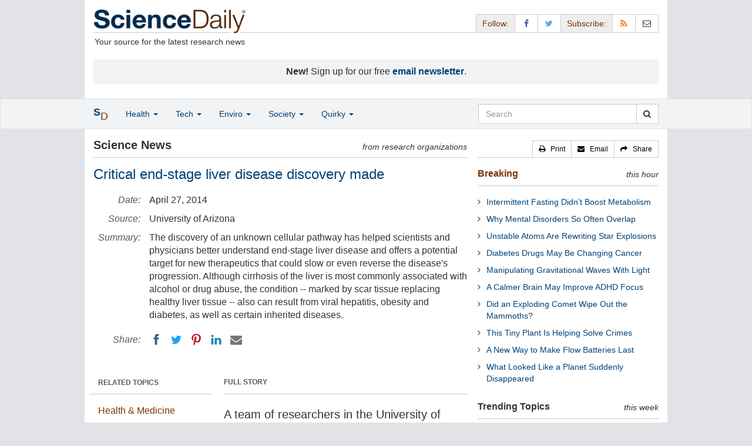

--- FILE ---
content_type: text/html
request_url: https://www.sciencedaily.com/releases/2014/04/140425162341.htm
body_size: 11977
content:
<!DOCTYPE html>
<!--?xml encoding="UTF-8"--><html lang="en">
  <head>
	<meta charset="utf-8" />
	<meta http-equiv="X-UA-Compatible" content="IE=edge" />
	<meta id="viewport" name="viewport" content="width=device-width, initial-scale=1" />
        <meta name="robots" content="max-image-preview:large" />
	<title>Critical end-stage liver disease discovery made | ScienceDaily</title>

	<meta name="description" content="The discovery of an unknown cellular pathway has helped scientists and physicians better understand end-stage liver disease and offers a potential target for new therapeutics that could slow or even reverse the disease&amp;apos;s progression. Although cirrhosis of the liver is most commonly associated with alcohol or drug abuse, the condition -- marked by scar tissue replacing healthy liver tissue -- also can result from viral hepatitis, obesity and diabetes, as well as certain inherited diseases." id="metasummary" />
	<meta name="keywords" content="Liver Disease; Pharmacology; Diabetes; Diseases and Conditions; Diet and Weight Loss; Obesity; Pharmaceuticals; Workplace Health" id="metakeywords" />

	<meta name="last-modified" content="Sat, 03 Jan 2026 10:21:01 GMT" />
	<meta name="expires" content="Sat, 03 Jan 2026 11:21:01 GMT" />

	<meta property="og:title" id="og_title" content="Critical end-stage liver disease discovery made" />
	<meta property="og:type" content="article" />
	<meta property="og:url" id="og_url" content="https://www.sciencedaily.com/releases/2014/04/140425162341.htm" />
        <meta property="og:image" id="og_image" content="https://www.sciencedaily.com/images/scidaily-icon.png" />
        <meta property="og:image:width" id="og_image_width" content="200" />
        <meta property="og:image:height" id="og_image_height" content="200" />
	<meta property="og:description" id="og_description" content="The discovery of an unknown cellular pathway has helped scientists and physicians better understand end-stage liver disease and offers a potential target for new therapeutics that could slow or even reverse the disease&amp;apos;s progression. Although cirrhosis of the liver is most commonly associated with alcohol or drug abuse, the condition -- marked by scar tissue replacing healthy liver tissue -- also can result from viral hepatitis, obesity and diabetes, as well as certain inherited diseases." />
	<meta property="og:site_name" content="ScienceDaily" />

	<link rel="canonical" href="https://www.sciencedaily.com/releases/2014/04/140425162341.htm" />
	<link rel="alternate" type="application/rss+xml" title="ScienceDaily: Latest Science News" href="https://www.sciencedaily.com/rss/" />

	<!-- Bootstrap core CSS -->
	<link href="/css/bootstrap.min.css" rel="stylesheet" />

	<!-- Font Awesome CSS -->
	<link href="/css/font-awesome.min.css" rel="stylesheet" />

	<!-- YAMM!3 CSS -->
	<link href="/css/yamm.css" rel="stylesheet" />
	
	<!-- Social Share Kit CSS -->
	<link href="/css/social-share-kit.css" rel="stylesheet" type="text/css" />

	<!-- Custom styles for this template -->
	<link href="/css/custom-202404121350.css" rel="stylesheet" />
	
<script type="text/javascript">
	/* Google Analytics TCF 2.0 support */
	window['gtag_enable_tcf_support'] = true;
</script>

<!-- Google tag (gtag.js) -->
<script async src="https://www.googletagmanager.com/gtag/js?id=G-GT6V1PPT8H"></script>
<script>
  window.dataLayer = window.dataLayer || [];
  function gtag(){dataLayer.push(arguments);}
  gtag('js', new Date());
  gtag('config', 'G-GT6V1PPT8H');
</script>

<script type="text/javascript" async="async" data-noptimize="1" data-cfasync="false" src="//scripts.pubnation.com/tags/197d605c-8b0a-4d0c-8229-cd0e28a78762.js"></script>

</head>
<body>

<header>

	<a href="#main" class="skip">Skip to main content</a>

	<!-- Container -->
    <div class="container white">
	    
		<!-- Row -->
	    <div class="row header">
		    
		    <div class="col-sm-5 col-md-4 no-padding-right">
			    <div class="logo">
				    <a href="/" title="ScienceDaily"><img src="/images/sd-logo.png" height="43" width="260" alt="ScienceDaily" /></a>
				    <hr class="hr-logo" />
				    <div class="clearfix"></div>
				    <div class="motto">Your source for the latest research news</div>
			    </div>
		    </div>
		    
			<div class="col-sm-7 col-md-8 no-padding-left hidden-xs">
				<div class="sharing">
					<div id="controls" class="btn-group" role="group" aria-label="...">
						<a href="#" class="btn btn-default topbar hidden-xs" role="button" aria-disabled="true">Follow:</a>
						<a href="https://www.facebook.com/sciencedaily" class="btn btn-default" data-toggle="tooltip" data-placement="bottom" title="Facebook" aria-label="Facebook Page"><i class="fa fa-facebook fa-fw" role="presentation"><span class="display-none">Facebook</span></i></a>
						<a href="https://twitter.com/sciencedaily" class="btn btn-default" data-toggle="tooltip" data-placement="bottom" title="X/Twitter" aria-label="X/Twitter Page"><i class="fa fa-twitter fa-fw" role="presentation"><span class="display-none">X/Twitter</span></i></a>
						<a href="#" class="btn btn-default topbar hidden-xs" role="button" aria-disabled="true">Subscribe:</a>
						<a href="/newsfeeds.htm" class="btn btn-default hidden-tiny" data-toggle="tooltip" data-placement="bottom" title="RSS Feeds" aria-label="RSS Feeds"><i class="fa fa-rss fa-fw" role="presentation"><span class="display-none">RSS Feeds</span></i></a>
						<a href="https://sciencedaily.substack.com" class="btn btn-default" target="_blank" data-toggle="tooltip" data-placement="bottom" title="Newsletter" aria-label="Newsletter"><i class="fa fa-envelope-o fa-fw" role="presentation"><span style="display: none">Newsletter</span></i></a>
					</div>
				</div>

			</div>

		</div>
		
		<div id="callout">
<strong>New!</strong> Sign up for our free <strong><a href="https://sciencedaily.substack.com/#" target="_blank">email newsletter</a></strong>.</div>
		
	</div>
<!-- /container -->

</header>

    <div id="contents" class="container white">
	    
	<div class="row">

		<!-- Main -->
		<main id="main">
		<div class="col-sm-7 col-md-8 main less-padding-right hyphenate">
			
			<!-- Top Science News -->
			<div class="head no-print">
				<div class="pull-left head-left">Science News</div>
				<div class="pull-right head-right">from research organizations</div>
			</div>
			<div class="clearfix"></div>
			<hr class="head-rule no-print" />
			
			<h1 id="headline" class="headline">Critical end-stage liver disease discovery made</h1>
			
			
			<dl class="dl-horizontal dl-custom">
				<dt>Date:</dt>
				<dd id="date_posted">April 27, 2014</dd>
				<dt>Source:</dt>
				<dd id="source">University of Arizona</dd>
				<dt>Summary:</dt>
				<dd id="abstract">The discovery of an unknown cellular pathway has helped scientists and physicians better understand end-stage liver disease and offers a potential target for new therapeutics that could slow or even reverse the disease&apos;s progression. Although cirrhosis of the liver is most commonly associated with alcohol or drug abuse, the condition -- marked by scar tissue replacing healthy liver tissue -- also can result from viral hepatitis, obesity and diabetes, as well as certain inherited diseases.</dd>
				<dt class="no-print">Share:</dt>
				<dd class="no-print">
					<div id="share_top">
						<div data-url="https://www.sciencedaily.com/releases/2014/04/140425162341.htm" class="ssk-sm ssk-group">
							<a href="#" class="ssk ssk-icon ssk-facebook" aria-label="Facebook"><span class="display-none">Facebook</span></a>
							<a href="#" class="ssk ssk-icon ssk-twitter" aria-label="Twitter"><span class="display-none">Twitter</span></a>
							<a href="#" class="ssk ssk-icon ssk-pinterest" aria-label="Pinterest"><span class="display-none">Pinterest</span></a>
							<a href="#" class="ssk ssk-icon ssk-linkedin" aria-label="LinkedIN"><span class="display-none">LinkedIN</span></a>
							<a href="#" class="ssk ssk-icon ssk-email" aria-label="Email"><span class="display-none">Email</span></a>
						</div>
					</div>
				</dd>
			</dl>
			
						<div class="mobile-top-rectangle">
				
						</div>
				
			<div class="row">
				
				<div class="col-md-8 col-md-push-4">
					
					<div class="fullstory">FULL STORY</div>
					<hr class="hr-fullstory" />

					<!-- /story_photo -->
					<div class="clearfix"></div>

					<div id="story_text" class="hyphenate underline">

						<div id="featured"></div>
						<p id="first" class="lead">A team of researchers in the University of Arizona's College of Pharmacy has discovered a molecular pathway that could be key to creating new therapeutics that would slow or even reverse the progression of end-stage liver disease.</p>

						<div id="text">
<p>Although cirrhosis of the liver is most commonly associated with alcohol or drug abuse, the condition -- marked by scar tissue replacing healthy liver tissue -- also can result from viral hepatitis, obesity and diabetes, as well as certain inherited diseases. According to the National Institutes of Health, cirrhosis is the 12th leading cause of death by disease in the U.S.</p>
<p>As with many other human pathologic conditions, end-stage liver disease goes hand in hand with oxidative stress, which refers to damage inflicted to biological tissues by reactive oxygen molecules. Such molecules, also called free radicals, occur naturally as a byproduct of metabolic processes in the body and are associated with many chronic diseases including cancer, diabetes, neurodegenerative and cardiovascular diseases.</p>
<p>&quot;Cells keep oxidative stress under control through various mechanisms,&quot; said Donna Zhang, a professor in the UA Department of Pharmacology and Toxicology, explaining that most of these mechanisms involve Nrf2, a protein present in virtually every cell that acts as a molecular switch. Nrf2 activates various biochemical mechanisms inside the cell that capture reactive oxygen molecules or dispose of damaged cellular components before they can cause more trouble. The antioxidants found in many fruits and vegetables exert their healthful benefits by capturing reactive oxygen molecules.</p>
<p>Under normal, healthy conditions, when no oxidative stress response is needed, an enzyme called Keap1 constantly chews up Nrf2, keeping its level low.</p>
<p>&quot;Then, under stress from reactive oxygen molecules, or when you eat antioxidants from certain plants like broccoli sprouts, it prevents Keap1 from eating up Nrf2, allowing it to accumulate in the cell,&quot; explained Zhang, who is also a member of the UA BIO5 Institute. &quot;Nrf2 then activates the cellular antioxidant response. That is how antioxidants work.&quot;</p>
<p>According to conventional wisdom, our bodies turn on their Nrf2-mediated protection pathway when subjected to high oxidative stress to limit the damage from the destructive oxygen compounds. During liver cirrhosis, Nrf2 should be induced by oxidative stress, but for reasons unclear until this study, this does not happen.</p>

<div id="insertion_middle"></div>
<p>&quot;This was a puzzle before we did our study,&quot; she said. &quot;Somehow the protective mechanism mediated by Nrf2 is compromised by another factor, other than Keap1, in liver cirrhosis.&quot;</p>
<p>Adding to the mystery is the fact that drugs aimed at inhibiting Keap1 from chewing up Nrf2 have proven ineffective in a cirrhotic liver.</p>
<p>When Zhang and her colleagues studied tissue samples from a human cirrhotic liver, they discovered the reason behind the inexplicably low Nrf2 levels in the face of rampant oxidative stress.</p>
<p>It turned out that another enzyme chews up Nrf2 and prevents the much-needed antioxidant response, exacerbating the disease process. That protein, Hrd1, is part of the cells' garbage disposal -- it specializes in destroying misfolded proteins before they can accumulate and damage cell components.</p>
<p>Under normal conditions, Hrd1 levels are low, so it does not interfere much with Nrf2, explained Zhang. As liver cirrhosis progresses, excessive inflammation triggers the garbage-mediated stress response and Hrd1 becomes very abundant and begins chewing up Nrf2.</p>
<p>The study is published in the April 1 issue of the journal Genes and Development. The first author of the report is Tongde Wu, a graduate of the UA Department of Pharmacology and Toxicology, who developed the project as part of her dissertation research. Fei Zhao and Eli Chapman, in the same department, also contributed to the research. The work resulted from a collaboration between Zhang's research group and Deyu Fang, Beixue Gao and Can Tan at Northwestern University Feinberg School of Medicine in Chicago. Other contributors are Naoko Yagishita and Toshihiro Nakajima of St. Marianna University School of Medicine in Kawasaki, Japan, and Pak K. Wong<strong> </strong>of the UA College of Engineering.</p>

<div id="insertion_bottom"></div>
<p>The discovery could change the way scientists develop therapeutics, as it provides a new target for future drugs. In laboratory experiments, Zhang and her colleagues were able to restore Nrf2 levels in cirrhotic liver tissue by inactivating Hrd1, effectively reversing liver cirrhosis in mice.</p>
<p>&quot;Previous efforts only focused on the Keap1 protein and tried to prevent it from breaking down Nrf2,&quot; Zhang said. &quot;Now we know there is a second player in the game -- Hrd1 -- that we need to inhibit in order to restore Nrf2 levels.</p>
<p>&quot;Boosting Nrf2 is good for protection in general, which is why you should always eat your broccoli,&quot; she stressed.</p>
<p>The study, &quot;Hrd1 suppresses Nrf2-mediated cellular protection during liver cirrhosis,&quot; is published in the April 1 issue of the journal<em> Genes and Development.</em></p></div>

					</div>
<!-- /story_text -->

				</div>
<!-- /col-md-8 -->
				
				<div class="col-md-4 col-md-pull-8 less-padding-left no-print">
					
					<div class="row">

						<div class="col-xs-6 col-md-12">
							
							<ul class="nav topics">
								<li class="nav-header">
<a href="#">RELATED TOPICS</a>
									<ul id="related_topics" class="nav subnav">
										<li>
<a href="/news/health_medicine/">Health &amp; Medicine</a>
											<ul class="nav nav-condensed fa-ul">
												<li>
<i class="fa-li fa fa-angle-right" role="presentation"></i><a href="/news/health_medicine/liver_disease/" rel="tag">Liver Disease</a>
</li>
												<li>
<i class="fa-li fa fa-angle-right" role="presentation"></i><a href="/news/health_medicine/pharmacology/" rel="tag">Pharmacology</a>
</li>
												<li>
<i class="fa-li fa fa-angle-right" role="presentation"></i><a href="/news/health_medicine/diabetes/" rel="tag">Diabetes</a>
</li>
												<li>
<i class="fa-li fa fa-angle-right" role="presentation"></i><a href="/news/health_medicine/diseases_and_conditions/" rel="tag">Diseases and Conditions</a>
</li>
												<li>
<i class="fa-li fa fa-angle-right" role="presentation"></i><a href="/news/health_medicine/diet_and_weight_loss/" rel="tag">Diet and Weight Loss</a>
</li>
												<li>
<i class="fa-li fa fa-angle-right" role="presentation"></i><a href="/news/health_medicine/obesity/" rel="tag">Obesity</a>
</li>
												<li>
<i class="fa-li fa fa-angle-right" role="presentation"></i><a href="/news/health_medicine/pharmaceuticals/" rel="tag">Pharmaceuticals</a>
</li>
												<li>
<i class="fa-li fa fa-angle-right" role="presentation"></i><a href="/news/health_medicine/workplace_health/" rel="tag">Workplace Health</a>
</li>
											</ul>
										</li>
</ul>
								</li>
							</ul>
							
						</div>
						
						<div class="col-xs-6 col-md-12">

							<ul class="nav topics">
								<li class="nav-header">
<a href="#">RELATED TERMS</a>
									<ul id="related_terms" class="nav nav-condensed fa-ul">
										<li>
<i class="fa-li fa fa-angle-right" role="presentation"></i><a href="/terms/cirrhosis.htm">Cirrhosis</a>
</li>
										<li>
<i class="fa-li fa fa-angle-right" role="presentation"></i><a href="/terms/diabetes_mellitus.htm">Diabetes</a>
</li>
										<li>
<i class="fa-li fa fa-angle-right" role="presentation"></i><a href="/terms/personalized_medicine.htm">Personalized medicine</a>
</li>
										<li>
<i class="fa-li fa fa-angle-right" role="presentation"></i><a href="/terms/obesity.htm">Obesity</a>
</li>
										<li>
<i class="fa-li fa fa-angle-right" role="presentation"></i><a href="/terms/cancer.htm">Cancer</a>
</li>
										<li>
<i class="fa-li fa fa-angle-right" role="presentation"></i><a href="/terms/gene_therapy.htm">Gene therapy</a>
</li>
										<li>
<i class="fa-li fa fa-angle-right" role="presentation"></i><a href="/terms/antibiotic_resistance.htm">Antibiotic resistance</a>
</li>
										<li>
<i class="fa-li fa fa-angle-right" role="presentation"></i><a href="/terms/pharmaceutical_company.htm">Pharmaceutical company</a>
</li>
</ul>
								</li>
							</ul>
		
						</div>
<!-- /col-xs-6 -->

					</div>
<!-- /row -->

				</div>
<!-- /col-md-4 -->
				
			</div>
<!-- /row -->
			
			<div id="insertion_end"></div>
			
						<hr />

						<div id="story_source">								<p><strong>Story Source:</strong></p>
								<p><a href="http://uanews.org/story/scientists-at-the-ua-make-critical-end-stage-liver-disease-discovery" style="text-decoration: underline" rel="noopener noreferrer" target="_blank">Materials</a> provided by <a href="http://www.arizona.edu/" rel="noopener noreferrer" target="_blank"><strong>University of Arizona</strong></a>. Original written by Daniel Stolte. <em>Note: Content may be edited for style and length.</em></p>
</div>
<!-- /story_source -->
				
						<hr />
						<!-- /related_multimedia -->
						<!-- /journal_references -->

						<div id="citations">

							<div role="tabpanel" class="right-tabs clearfix">

								<p class="pull-left"><strong>Cite This Page</strong>:</p>

								<!-- Nav tabs -->
								<ul class="nav nav-tabs" role="tablist">
									<li role="presentation" class="active"><a href="#citation_mla" aria-controls="citation_mla" role="tab" data-toggle="tab">MLA</a></li>
									<li role="presentation"><a href="#citation_apa" aria-controls="citation_apa" role="tab" data-toggle="tab">APA</a></li>
									<li role="presentation"><a href="#citation_chicago" aria-controls="citation_chicago" role="tab" data-toggle="tab">Chicago</a></li>
								</ul>
								
								<!-- Tab panes -->
								<div class="tab-content tab-citations">
									<div role="tabpanel" class="tab-pane active" id="citation_mla">University of Arizona. "Critical end-stage liver disease discovery made." ScienceDaily. ScienceDaily, 27 April 2014. &lt;www.sciencedaily.com<wbr>/<wbr>releases<wbr>/<wbr>2014<wbr>/<wbr>04<wbr>/<wbr>140425162341.htm&gt;.</div>
									<div role="tabpanel" class="tab-pane" id="citation_apa">University of Arizona. (2014, April 27). Critical end-stage liver disease discovery made. <em>ScienceDaily</em>. Retrieved January 4, 2026 from www.sciencedaily.com<wbr>/<wbr>releases<wbr>/<wbr>2014<wbr>/<wbr>04<wbr>/<wbr>140425162341.htm</div>
									<div role="tabpanel" class="tab-pane" id="citation_chicago">University of Arizona. "Critical end-stage liver disease discovery made." ScienceDaily. www.sciencedaily.com<wbr>/<wbr>releases<wbr>/<wbr>2014<wbr>/<wbr>04<wbr>/<wbr>140425162341.htm (accessed January 4, 2026).</div>
								</div>

							</div>
			
							<div class="clearfix"></div>

						</div>
<!-- end citations -->

						<div class="clearfix"></div>

						<br />

			<div class="head">
	            <h2 id="exploremore_heading" class="pull-left head-left">Explore More</h2>
	            <div class="pull-right head-right">from ScienceDaily</div>
	        </div>
	        <div class="clearfix"></div>
	        <hr class="head-rule" />
	
			
						
			<div class="fullstory">RELATED STORIES</div>
			<hr class="hr-fullstory" />
	
			<div id="related_releases">					<div class="related-headline clearfix"><a href="/releases/2025/04/250430182815.htm">Semaglutide Treats Liver Disease in Two Thirds of Patients</a></div>
					<div class="related-summary">
<span class="story-date">Apr. 30, 2025 </span> A groundbreaking international trial has found that semaglutide, a drug best known for treating diabetes and obesity, can also reverse a dangerous liver disease called MASH in nearly two-thirds of ... </div>					<div class="related-headline clearfix"><a href="/releases/2025/04/250423163917.htm">Researchers Identify Pathway Responsible for Calciphylaxis, a Rare and Serious Condition</a></div>
					<div class="related-summary">
<span class="story-date">Apr. 23, 2025 </span> The global burden of chronic kidney disease (CKD) is rising, with more than 800 million people affected worldwide. Vascular diseases in patients with CKD are unique and grouped as uremic vascular ... </div>					<div class="related-headline clearfix"><a href="/releases/2024/07/240725154840.htm">New Research in Fatty Liver Disease Aims to Help With Early Intervention</a></div>
					<div class="related-summary">
<span class="story-date">July 25, 2024 </span> A new study brings researchers closer to better understanding the pathology of the fatty liver disease MASH, which stands for metabolic dysfunction-associated steatohepatitis. MASH is a consequence ... </div>					<div class="related-headline clearfix"><a href="/releases/2024/07/240724171537.htm">Prediabetes Remission for Type 2 Diabetes Prevention</a></div>
					<div class="related-summary">
<span class="story-date">July 24, 2024 </span> Current medical guidelines recommend that people in a preliminary stage of type 2 diabetes lose at least 7 percent of their body weight in order to prevent manifest diabetes. Diabetes experts ... </div>					<div class="related-headline clearfix"><a href="/releases/2024/04/240410112745.htm">Mechanism of Action of the Hepatitis B and D Virus Cell Entry Inhibitor Bulevirtide Deciphered</a></div>
					<div class="related-summary">
<span class="story-date">Apr. 10, 2024 </span> Over 12 million people worldwide suffer from a chronic infection with the hepatitis D virus. This most severe viral liver disease is associated with a high risk of dying from liver cirrhosis and ... </div>					<div class="related-headline clearfix"><a href="/releases/2023/09/230906112407.htm">Pressure in the Biliary System Leads to Tissue Changes in the Liver</a></div>
					<div class="related-summary">
<span class="story-date">Sep. 6, 2023 </span> The liver produces bile, which the intestine uses for digestion. For the transport of bile, the liver relies on a network of microscopic tubings, known as bile canaliculi, formed by liver cells ... </div>
<hr class="head-rule" />
<div class="fullstory">TRENDING AT <a href="https://scitechdaily.com/">SCITECHDAILY.com</a>
</div>
<hr class="hr-fullstory" />
<p><a href="https://scitechdaily.com/the-brains-strange-way-of-computing-could-explain-consciousness/">The Brain’s Strange Way of Computing Could Explain Consciousness</a></p>
<p><a href="https://scitechdaily.com/anti-aging-injection-regrows-knee-cartilage-and-prevents-arthritis/">Anti-Aging Injection Regrows Knee Cartilage and Prevents Arthritis</a></p>
<p><a href="https://scitechdaily.com/a-bizarre-seven-hour-gamma-ray-explosion-from-deep-space-has-left-astronomers-puzzled/">A Bizarre Seven-Hour Gamma-Ray Explosion From Deep Space Has Left Astronomers Puzzled</a></p>
<p><a href="https://scitechdaily.com/scientists-track-human-fitness-for-nearly-50-years-and-discover-when-physical-aging-really-starts/">Scientists Track Human Fitness for Nearly 50 Years and Discover When Physical Aging Really Starts</a></p>
</div>
	
		</div>
		</main>
		<!-- /Main -->

		<!-- Sidebar -->
		<div class="col-sm-5 col-md-4 less-padding-left sidebar no-print">
			<div class="pull-right btn-group btn-group-sm tools-top hidden-tiny hidden-xs" role="group" aria-label="...">
				<a href="#" class="btn btn-default print black" role="button"><i class="fa fa-print" role="presentation"></i>   <span class="hidden-sm">Print</span></a>
				<a href="#" class="btn btn-default email black" role="button"><i class="fa fa-envelope" role="presentation"></i>   <span class="hidden-sm">Email</span></a>
				<a href="#" class="btn btn-default black" data-toggle="modal" data-target="#shareModal" role="button"><i class="fa fa-share" role="presentation"></i>   <span class="hidden-sm">Share</span></a>
			</div>
			<div class="clearfix"></div>
			<hr class="hr-tools-top" />
			
			<div class="subhead">
				<h2 id="breaking_heading" class="pull-left subhead-left"><a href="/breaking/" class="breaking-head">Breaking</a></h2>
				<div class="pull-right subhead-right">this hour</div>
			</div>
			<div class="clearfix"></div>
			<hr class="head-rule" />
			
			<ul id="justin_headlines" class="list-unstyled breaking-list">
	
	<li><a href="/releases/2025/12/251228020018.htm">Intermittent Fasting Didn’t Boost Metabolism</a></li>
	

	
	<li><a href="/releases/2025/12/251223084855.htm">Why Mental Disorders So Often Overlap</a></li>
	

	
	<li><a href="/releases/2025/12/251223084532.htm">Unstable Atoms Are Rewriting Star Explosions</a></li>
	

	
	<li><a href="/releases/2025/12/251226045322.htm">Diabetes Drugs May Be Changing Cancer</a></li>
	

	
	<li><a href="/releases/2025/12/251223084536.htm">Manipulating Gravitational Waves With Light</a></li>
	

	
	<li><a href="/releases/2025/12/251225035342.htm">A Calmer Brain May Improve ADHD Focus</a></li>
	

	
	<li><a href="/releases/2025/12/251225080736.htm">Did an Exploding Comet Wipe Out the Mammoths?</a></li>
	

	
	<li><a href="/releases/2025/12/251225080738.htm">This Tiny Plant Is Helping Solve Crimes</a></li>
	

	
	<li><a href="/releases/2025/12/251224015653.htm">A New Way to Make Flow Batteries Last</a></li>
	

	
	<li><a href="/releases/2025/12/251225035346.htm">What Looked Like a Planet Suddenly Disappeared</a></li>
	
</ul>
			
			<div class="subhead extra-top-margin">
				<h2 id="most_popular_heading" class="pull-left subhead-left">Trending Topics</h2>
				<div class="pull-right subhead-right">this week</div>
			</div>
			<div class="clearfix"></div>
			<hr class="head-rule" />
			
			<div id="most_popular_section1_head" class="side-subhead"><a href="/news/health_medicine/" class="gray">HEALTH &amp; MEDICINE</a></div>
			<div id="most_popular_section1">
	<div class="sidebar-headline clearfix"><a href="/news/health_medicine/healthy_aging/">Healthy Aging</a></div>
	<div class="sidebar-headline clearfix"><a href="/news/health_medicine/diabetes/">Diabetes</a></div>
	<div class="sidebar-headline clearfix"><a href="/news/health_medicine/mental_health/">Mental Health Research</a></div>
</div>

			<div id="most_popular_section2_head" class="side-subhead"><a href="/news/mind_brain/" class="gray">MIND &amp; BRAIN</a></div>
			<div id="most_popular_section2">
	<div class="sidebar-headline clearfix"><a href="/news/mind_brain/social_psychology/">Social Psychology</a></div>
	<div class="sidebar-headline clearfix"><a href="/news/mind_brain/add_and_adhd/">ADD and ADHD</a></div>
	<div class="sidebar-headline clearfix"><a href="/news/mind_brain/child_development/">Child Development</a></div>
</div>
			
			<div id="most_popular_section3_head" class="side-subhead"><a href="/news/living_well/" class="gray">LIVING &amp; WELL</a></div>
			<div id="most_popular_section3">
	<div class="sidebar-headline clearfix"><a href="/news/health_medicine/healthy_aging/">Healthy Aging</a></div>
	<div class="sidebar-headline clearfix"><a href="/news/mind_brain/child_development/">Child Development</a></div>
	<div class="sidebar-headline clearfix"><a href="/news/mind_brain/gender_difference/">Gender Difference</a></div>
</div>
			
			<div class="halfpage double-extra-top-margin">

			</div>

			<div class="subhead extra-top-margin">
				<h2 id="strange_offbeat_heading" class="pull-left subhead-left">Strange &amp; Offbeat</h2>
				<div class="pull-right subhead-right"> </div>
			</div>
			<div class="clearfix"></div>
			<hr class="head-rule" />
			
			<div id="strange_offbeat_section1_head" class="side-subhead"><a href="/news/strange_offbeat/health_medicine/" class="gray">HEALTH &amp; MEDICINE</a></div>
			<div id="strange_offbeat_section1">
	<div class="sidebar-headline clearfix"><a href="/releases/2025/12/251222080123.htm">Swearing May Unlock Hidden Strength, Study Finds</a></div>
	<div class="sidebar-headline clearfix"><a href="/releases/2025/12/251223043938.htm">Your Roommate’s Genes May Be Shaping Your Gut Bacteria</a></div>
	<div class="sidebar-headline clearfix"><a href="/releases/2025/12/251217082457.htm">He Ate a Hamburger and Died Hours Later. Doctors Found a Shocking Cause</a></div>
</div>

			<div id="strange_offbeat_section2_head" class="side-subhead"><a href="/news/strange_offbeat/mind_brain/" class="gray">MIND &amp; BRAIN</a></div>
			<div id="strange_offbeat_section2">
	<div class="sidebar-headline clearfix"><a href="/releases/2025/12/251224032351.htm">Why Consciousness Can’t Be Reduced to Code</a></div>
	<div class="sidebar-headline clearfix"><a href="/releases/2025/12/251222043239.htm">Are They Really Listening? Watch Their Blinks</a></div>
	<div class="sidebar-headline clearfix"><a href="/releases/2025/12/251215084209.htm">Why Consciousness Exists at All</a></div>
</div>
			
			<div id="strange_offbeat_section3_head" class="side-subhead"><a href="/news/strange_offbeat/living_well/" class="gray">LIVING &amp; WELL</a></div>
			<div id="strange_offbeat_section3">
	<div class="sidebar-headline clearfix"><a href="/releases/2025/12/251216081945.htm">New Study Reveals How Kimchi Boosts the Immune System</a></div>
	<div class="sidebar-headline clearfix"><a href="/releases/2025/12/251215025315.htm">Cannabis Compounds Show Unexpected Power Against Ovarian Cancer</a></div>
	<div class="sidebar-headline clearfix"><a href="/releases/2025/12/251211100620.htm">Scientists Reveal the Real Benefits and Hidden Risks of Medical Cannabis</a></div>
</div>
			
		</div>
		<!-- /Sidebar -->

	</div>
	<!-- /Row -->

	<br />

	</div> <!-- /Container -->

<div id="navwrapper">
<div id="topnav">
	<!-- Static navbar -->
	<nav class="navbar yamm navbar-default navbar-static navbar-custom"><div class="container">
		<div class="navbar-header">
		  <button type="button" class="navbar-toggle collapsed menu" data-toggle="collapse" data-target="#navbar" aria-expanded="false" aria-controls="navbar">
			<span class="sr-only">Toggle navigation</span>
			<span>Menu  <i class="fa fa-bars" role="presentation"></i></span>
		  </button>
		  <a class="navbar-brand visible-xs" href="#"><span class="icon-s">S<span class="icon-d">D</span></span></a>
		  <ul class="nav navbar-nav hidden-xs">
<li class="dropdown">
			  <a href="#" class="navbar-brand dropdown-toggle" data-toggle="dropdown" role="button" aria-expanded="false" aria-haspopup="true"><span class="icon-s">S<span class="icon-d">D</span></span></a>
			  <ul class="dropdown-menu brand" role="menu">
<li><a href="/" role="menuitem">Home Page</a></li>
				<li class="divider">
				</li>
<li><a href="/news/top/science/" role="menuitem">Top Science News</a></li>
				<li class="divider">
				</li>
<li><a href="/news/" role="menuitem">Latest News</a></li>
			  </ul>
</li>
		  </ul>
</div>
		<div id="navbar" class="navbar-collapse collapse">
		  <ul class="nav navbar-nav">
<li class="dropdown visible-xs">
			  <a href="#" class="dropdown-toggle" data-toggle="dropdown" role="button" aria-expanded="false" aria-haspopup="true">Home <span class="caret" role="presentation"></span></a>
			  <ul class="dropdown-menu" role="menu">
<li><a href="/" role="menuitem">Home Page</a></li>
				<li class="divider">
				</li>
<li><a href="/news/top/science/" role="menuitem">Top Science News</a></li>
				<li class="divider">
				</li>
<li><a href="/news/" role="menuitem">Latest News</a></li>
			  </ul>
<!-- /dropdown-menu -->
</li>
<!-- /dropdown -->
			<li class="dropdown">
			  <a href="#" class="dropdown-toggle" data-toggle="dropdown" role="button" aria-expanded="false" aria-haspopup="true">Health <span class="caret" role="presentation"></span></a>
			  <ul class="dropdown-menu dropdown-menu-left" role="menu">
<li class="menu-item">
					  <div class="yamm-content hyphenate">
						  <div>View all the latest <strong><a href="/news/top/health/">top news</a></strong> in the health sciences, <span class="hidden-xs hidden-sm" role="presentation"><br /></span>or browse the topics below:</div>
						  <div class="row">
							  <div class="col-xs-4">
								  <div class="menu-section"><a href="/news/health_medicine/">Health &amp; Medicine</a></div>
									<ul class="list-unstyled menu-topics">
<li><a href="/news/health_medicine/allergy/" role="menuitem">Allergy</a></li>
										<li><a href="/news/health_medicine/cancer/" role="menuitem">Cancer</a></li>
										<li><a href="/news/health_medicine/cold_and_flu/" role="menuitem">Cold and Flu</a></li>
										<li><a href="/news/health_medicine/diabetes/" role="menuitem">Diabetes</a></li>
									
										<li><a href="/news/health_medicine/heart_disease/" role="menuitem">Heart Disease</a></li>
									
										<li><a href="/news/health_medicine/" role="menuitem">... <em>more topics</em></a></li>
									</ul>
<!-- /menu-topics -->
</div>
<!-- /col-xs-4 -->
							  <div class="col-xs-4">
								  <div class="menu-section"><a href="/news/mind_brain/" role="menuitem">Mind &amp; Brain</a></div>
									<ul class="list-unstyled menu-topics">
<li><a href="/news/mind_brain/add_and_adhd/" role="menuitem">ADD and ADHD</a></li>
									
										<li><a href="/news/mind_brain/alzheimer's/" role="menuitem">Alzheimer's</a></li>
									
										<li><a href="/news/mind_brain/headaches/" role="menuitem">Headaches</a></li>
										<li><a href="/news/mind_brain/intelligence/" role="menuitem">Intelligence</a></li>
									
										<li><a href="/news/mind_brain/psychology/" role="menuitem">Psychology</a></li>
									
										<li><a href="/news/mind_brain/" role="menuitem">... <em>more topics</em></a></li>
									</ul>
<!-- /menu-topics -->
</div>
<!-- /col-xs-4 -->
							  <div class="col-xs-4">
								  <div class="menu-section"><a href="/news/living_well/" role="menuitem">Living Well</a></div>
									<ul class="list-unstyled menu-topics">
<li><a href="/news/mind_brain/parenting/" role="menuitem">Parenting</a></li>
										<li><a href="/news/mind_brain/child_development/" role="menuitem">Child Development</a></li>
										<li><a href="/news/mind_brain/stress/" role="menuitem">Stress</a></li>
										<li><a href="/news/health_medicine/nutrition/" role="menuitem">Nutrition</a></li>
										<li><a href="/news/health_medicine/fitness/" role="menuitem">Fitness</a></li>
					
										<li><a href="/news/living_well/" role="menuitem">... <em>more topics</em></a></li>
									</ul>
<!-- /menu-topics -->
</div>
<!-- /col-xs-4 -->
						  </div>
<!-- /row -->
					  </div>
<!-- /yamm-content -->
				  </li>
<!-- /menu-item -->
			  </ul>
<!-- /dropdown-menu -->
</li>
<!-- /dropdown -->
				  
			<li class="dropdown">
			  <a href="#" class="dropdown-toggle" data-toggle="dropdown" role="button" aria-expanded="false" aria-haspopup="true">Tech <span class="caret" role="presentation"></span></a>
			  <ul class="dropdown-menu dropdown-menu-left" role="menu">
<li class="menu-item">
					  <div class="yamm-content hyphenate">
						  <div>View all the latest <strong><a href="/news/top/technology/">top news</a></strong> in the physical sciences &amp; technology, <span class="hidden-xs hidden-sm" role="presentation"><br /></span>or browse the topics below:</div>
						  <div class="row">
							  <div class="col-xs-4">
								  <div class="menu-section"><a href="/news/matter_energy/" role="menuitem">Matter &amp; Energy</a></div>
									<ul class="list-unstyled menu-topics">
										<li><a href="/news/matter_energy/chemistry/" role="menuitem">Chemistry</a></li>
									
										<li><a href="/news/matter_energy/fossil_fuels/" role="menuitem">Fossil Fuels</a></li>
									
										<li><a href="/news/matter_energy/nanotechnology/" role="menuitem">Nanotechnology</a></li>
										<li><a href="/news/matter_energy/physics/" role="menuitem">Physics</a></li>
									
										<li><a href="/news/matter_energy/solar_energy/" role="menuitem">Solar Energy</a></li>
										<li><a href="/news/matter_energy/" role="menuitem">... <em>more topics</em></a></li>
									</ul>
<!-- /menu-topics -->
</div>
<!-- /col-xs-4 -->
							  <div class="col-xs-4">
								  <div class="menu-section"><a href="/news/space_time/" role="menuitem">Space &amp; Time</a></div>
									<ul class="list-unstyled menu-topics">
									
										<li><a href="/news/space_time/black_holes/" role="menuitem">Black Holes</a></li>
										<li><a href="/news/space_time/dark_matter/" role="menuitem">Dark Matter</a></li>
									
										<li><a href="/news/space_time/extrasolar_planets/" role="menuitem">Extrasolar Planets</a></li>
					
										<li><a href="/news/space_time/solar_system/" role="menuitem">Solar System</a></li>
										<li><a href="/news/space_time/space_telescopes/" role="menuitem">Space Telescopes</a></li>
									
										<li><a href="/news/space_time/" role="menuitem">... <em>more topics</em></a></li>
									</ul>
<!-- /menu-topics -->
</div>
<!-- /col-xs-4 -->
							  <div class="col-xs-4">
								  <div class="menu-section"><a href="/news/computers_math/" role="menuitem">Computers &amp; Math</a></div>
									<ul class="list-unstyled menu-topics">
<li><a href="/news/computers_math/artificial_intelligence/" role="menuitem">Artificial Intelligence</a></li>
										<li><a href="/news/computers_math/mathematics/" role="menuitem">Mathematics</a></li>
										<li><a href="/news/computers_math/quantum_computers/" role="menuitem">Quantum Computers</a></li>
									
										<li><a href="/news/computers_math/robotics/" role="menuitem">Robotics</a></li>
										<li><a href="/news/computers_math/virtual_reality/" role="menuitem">Virtual Reality</a></li>
									
										<li><a href="/news/computers_math/" role="menuitem">... <em>more topics</em></a></li>
									</ul>
<!-- /menu-topics -->
</div>
<!-- /col-xs-4 -->
						  </div>
<!-- /row -->
					  </div>
<!-- /yamm-content -->
				  </li>
<!-- /menu-item -->
			  </ul>
<!-- /dropdown-menu -->
</li>
<!-- /dropdown -->
			<li class="dropdown">
			  <a href="#" class="dropdown-toggle" data-toggle="dropdown" role="button" aria-expanded="false" aria-haspopup="true">Enviro <span class="caret" role="presentation"></span></a>
			  <ul class="dropdown-menu dropdown-menu-left" role="menu">
<li class="menu-item">
					  <div class="yamm-content hyphenate">
						  <div>View all the latest <strong><a href="/news/top/environment/">top news</a></strong> in the environmental sciences, <span class="hidden-xs hidden-sm" role="presentation"><br /></span>or browse the topics below:</div>
						  <div class="row">
							  <div class="col-xs-4">
								  <div class="menu-section"><a href="/news/plants_animals/" role="menuitem">Plants &amp; Animals</a></div>
									<ul class="list-unstyled menu-topics">
<li><a href="/news/plants_animals/agriculture_and_food/" role="menuitem">Agriculture and Food</a></li>
									
										<li><a href="/news/plants_animals/biology/" role="menuitem">Biology</a></li>
										<li><a href="/news/plants_animals/biotechnology/" role="menuitem">Biotechnology</a></li>
									
									
										<li><a href="/news/plants_animals/extinction/" role="menuitem">Extinction</a></li>
										<li><a href="/news/plants_animals/microbes_and_more/" role="menuitem">Microbes and More</a></li>
									
										<li><a href="/news/plants_animals/" role="menuitem">... <em>more topics</em></a></li>
									</ul>
<!-- /menu-topics -->
</div>
<!-- /col-xs-4 -->
							  <div class="col-xs-4">
								  <div class="menu-section"><a href="/news/earth_climate/" role="menuitem">Earth &amp; Climate</a></div>
									<ul class="list-unstyled menu-topics">
<li><a href="/news/earth_climate/climate/" role="menuitem">Climate</a></li>
									
										<li><a href="/news/earth_climate/earthquakes/" role="menuitem">Earthquakes</a></li>
									
										<li><a href="/news/earth_climate/geology/" role="menuitem">Geology</a></li>
										<li><a href="/news/earth_climate/global_warming/" role="menuitem">Global Warming</a></li>
										<li><a href="/news/earth_climate/pollution/" role="menuitem">Pollution</a></li>
									
										<li><a href="/news/earth_climate/" role="menuitem">... <em>more topics</em></a></li>
									</ul>
<!-- /menu-topics -->
</div>
<!-- /col-xs-4 -->
							  <div class="col-xs-4">
								  <div class="menu-section"><a href="/news/fossils_ruins/" role="menuitem">Fossils &amp; Ruins</a></div>
									<ul class="list-unstyled menu-topics">
										<li><a href="/news/fossils_ruins/anthropology/" role="menuitem">Anthropology</a></li>
									
										<li><a href="/news/fossils_ruins/archaeology/" role="menuitem">Archaeology</a></li>
										<li><a href="/news/fossils_ruins/dinosaurs/" role="menuitem">Dinosaurs</a></li>
										<li><a href="/news/fossils_ruins/evolution/" role="menuitem">Evolution</a></li>
										<li><a href="/news/fossils_ruins/paleontology/" role="menuitem">Paleontology</a></li>
									
										<li><a href="/news/fossils_ruins/" role="menuitem">... <em>more topics</em></a></li>
									</ul>
<!-- /menu-topics -->
</div>
<!-- /col-xs-4 -->
						  </div>
<!-- /row -->
					  </div>
<!-- /yamm-content -->
				  </li>
<!-- /menu-item -->
			  </ul>
<!-- /dropdown-menu -->
</li>
<!-- /dropdown -->
			<li class="dropdown">
			  <a href="#" class="dropdown-toggle" data-toggle="dropdown" role="button" aria-expanded="false" aria-haspopup="true">Society <span class="caret" role="presentation"></span></a>
			  <ul class="dropdown-menu dropdown-menu-left" role="menu">
<li class="menu-item">
					  <div class="yamm-content hyphenate">
						  <div>View all the latest <strong><a href="/news/top/society/">top news</a></strong> in the social sciences &amp; education, <span class="hidden-xs hidden-sm" role="presentation"><br /></span>or browse the topics below:</div>
						  <div class="row">
							  <div class="col-xs-4">
								  <div class="menu-section"><a href="/news/science_society/" role="menuitem">Science &amp; Society</a></div>
									<ul class="list-unstyled menu-topics">
<li><a href="/news/science_society/arts_and_culture/" role="menuitem">Arts &amp; Culture</a></li>
										<li><a href="/news/science_society/economics/" role="menuitem">Economics</a></li>
										<li><a href="/news/science_society/privacy_issues/" role="menuitem">Privacy Issues</a></li>
										<li><a href="/news/science_society/public_health/" role="menuitem">Public Health</a></li>
										<li><a href="/news/science_society/sports/" role="menuitem">Sports</a></li>
									
										<li><a href="/news/science_society/" role="menuitem">... <em>more topics</em></a></li>
									</ul>
<!-- /menu-topics -->
</div>
<!-- /col-xs-4 -->
							  <div class="col-xs-4">
								  <div class="menu-section"><a href="/news/business_industry/" role="menuitem">Business &amp; Industry</a></div>
									<ul class="list-unstyled menu-topics">
										<li><a href="/news/computers_math/computers_and_internet/" role="menuitem">Computers &amp; Internet</a></li>
										<li><a href="/news/matter_energy/energy_and_resources/" role="menuitem">Energy &amp; Resources</a></li>
										<li><a href="/news/matter_energy/engineering/" role="menuitem">Engineering</a></li>
										<li><a href="/news/matter_energy/medical_technology/" role="menuitem">Medical Technology</a></li>
										<li><a href="/news/matter_energy/automotive_and_transportation/" role="menuitem">Transportation</a></li>
										
										<li><a href="/news/business_industry/" role="menuitem">... <em>more topics</em></a></li>
									</ul>
<!-- /menu-topics -->
</div>
<!-- /col-xs-4 -->
							  <div class="col-xs-4">
								  <div class="menu-section"><a href="/news/education_learning/" role="menuitem">Education &amp; Learning</a></div>
									<ul class="list-unstyled menu-topics">
										<li><a href="/news/mind_brain/creativity/" role="menuitem">Creativity</a></li>
										<li><a href="/news/mind_brain/educational_psychology/" role="menuitem">Educational Psychology</a></li>
										<li><a href="/news/mind_brain/infant_and_preschool_learning/" role="menuitem">Infant &amp; Preschool</a></li>
										<li><a href="/news/mind_brain/learning_disorders/" role="menuitem">Learning Disorders</a></li>
										<li><a href="/news/science_society/stem_education/" role="menuitem">STEM Education</a></li>
										
										<li><a href="/news/education_learning/" role="menuitem">... <em>more topics</em></a></li>
									</ul>
<!-- /menu-topics -->
</div>
<!-- /col-xs-4 -->
						  </div>
<!-- /row -->
					  </div>
<!-- /yamm-content -->
				  </li>
<!-- /menu-item -->
			  </ul>
<!-- /dropdown-menu -->
</li>
<!-- /dropdown -->
			<li class="dropdown">
			  <a href="#" class="dropdown-toggle" data-toggle="dropdown" role="button" aria-expanded="false" aria-haspopup="true">Quirky <span class="caret" role="presentation"></span></a>
			  <ul class="dropdown-menu" role="menu">
				  <li><a href="/news/strange_offbeat/" role="menuitem">Top News</a></li>
				<li class="divider">
				</li>
<li><a href="/news/strange_offbeat/human_quirks/" role="menuitem">Human Quirks</a></li>
				<li><a href="/news/strange_offbeat/odd_creatures/" role="menuitem">Odd Creatures</a></li>
				<li><a href="/news/strange_offbeat/bizarre_things/" role="menuitem">Bizarre Things</a></li>
				<li><a href="/news/strange_offbeat/weird_world/" role="menuitem">Weird World</a></li>
			  </ul>
<!-- /dropdown-menu -->
</li>
<!-- /dropdown -->
		  </ul>
<form action="/search/" method="get" class="navbar-form navbar-right" role="search">
			  <div class="form-group search">
				  <div class="input-group">
					  <label id="keywordlabel" for="keyword" class="display-none">Keyword:</label><input type="text" id="keyword" name="keyword" aria-labelledby="keywordlabel" title="Enter keyword to search" class="form-control hidden-xs" placeholder="Search" /><span class="input-group-btn"><button class="btn btn-default" type="submit" aria-label="search"><i class="fa fa-search" role="presentation"><span class="display-none">Search</span></i></button></span>
</div>
			  </div>
		  </form>

		</div>
<!--/.nav-collapse -->
	  </div>
	</nav>
</div>
</div>
<!-- /navwrapper -->

<footer>
	
	<div class="container light-gray">

		<div class="row footer-links">
			<div class="col-sm-12 col-md-4">
				<div class="footer-head">Free Subscriptions</div>
				<hr class="footer-rule" />
				<p>Stay informed with ScienceDaily's free email newsletter, updated daily and weekly. Or view our many newsfeeds in your RSS reader:</p>
				<ul class="list-unstyled footer-list">
					<li>
<i class="fa fa-envelope fa-fw" role="presentation"></i> <a href="https://sciencedaily.substack.com">Email Newsletter</a>
</li>
					<li>
<i class="fa fa-rss fa-fw" role="presentation"></i> <a href="/newsfeeds.htm">RSS Feeds</a>
</li>
				</ul>
			</div>
			<div class="col-sm-12 col-md-4">
				<div class="footer-head">Follow Us</div>
				<hr class="footer-rule" />
				<p>Keep up to date with the latest news from ScienceDaily via social networks:</p>
				<ul class="list-unstyled footer-list">
					<li>
<i class="fa fa-facebook fa-fw" role="presentation"></i> <a href="https://www.facebook.com/sciencedaily">Facebook</a>
</li>
					<li>
<i class="fa fa-twitter fa-fw" role="presentation"></i> <a href="https://twitter.com/sciencedaily">X / Twitter</a>
</li>
				</ul>
			</div>
			<div class="col-sm-12 col-md-4">
				<div class="footer-head">Have Feedback?</div>
				<hr class="footer-rule" />
				<p>Tell us what you think of ScienceDaily -- we welcome both positive and negative comments. Have any problems using the site? Questions?</p>
				<ul class="list-unstyled footer-list">
					<li>
<i class="fa fa-comment fa-fw" role="presentation"></i> <a href="#" class="feedback" role="button">Leave Feedback</a>
</li>
					<li>
<i class="fa fa-phone fa-fw" role="presentation"></i> <a href="/contact.htm">Contact Us</a>
</li>
				</ul>
			</div>
		</div>

	</div>

	<div class="container dark-gray">
		<div class="bottom-links">
<a href="/about.htm">About This Site</a>   |   <a href="/staff.htm">Staff</a>   |   <a href="/contribute.htm">Contribute</a>   |   <a href="/advertise.htm">Advertise</a>   |   <a href="/privacy.htm">Privacy Policy</a>   |  <a href="/editorial.htm">Editorial Policy</a>  |   <a href="/terms.htm">Terms of Use</a>
		</div>
		<div id="bottom_text">
<a href="/copyright.htm">Copyright 1995-2025 ScienceDaily</a> or by other parties, where indicated. All rights controlled by their respective owners. Content on this website is for information only. It is not intended to provide medical or other professional advice. Views expressed here do not necessarily reflect those of ScienceDaily, contributors or partners. Financial support for ScienceDaily comes from advertisements and referral programs.</div>
	</div>
	
</footer>

	<!-- Bootstrap core JavaScript
	================================================== -->
	<!-- Placed at the end of the document so the pages load faster -->
    <script src="/js/jquery-3.6.0.min.js"></script>
    <script src="/js/bootstrap-3.4.1.min.js"></script>
	
	<script src="/js/jQuery.print.js"></script>

	<script src="/js/social-share-kit.min.js"></script>

	<script src="/js/custom-202307301940.js"></script>
		
  </body>
</html>
<!-- Page successfully generated: January 4, 2026 01:15:10 pm -->
